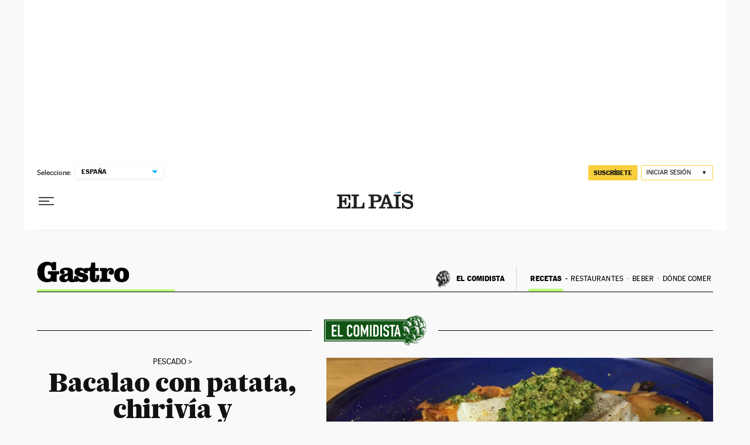

--- FILE ---
content_type: application/javascript; charset=utf-8
request_url: https://fundingchoicesmessages.google.com/f/AGSKWxU-URbTVULSNlKDF5QmaZvpQMZRetNlqXlKepOfgZDlw4mfw6Xp0inS3Jf696LwtSuONOPCYopn9j2vLuJSA7-LBx06mFqmepoj9xZkVW7SuY1IJEgXTR1-tpkg7Mq8nWr1ws9OqMqCJpu7yyphszisJosUJt7nmEE40VQhNsNjE8Hgu-BJSoSRhCSd/__ad234x90-/frameads_/adv_468_/mgid-header./GoogleDFP.
body_size: -1290
content:
window['0945166a-be9a-404e-8cf3-81863f18bc2b'] = true;

--- FILE ---
content_type: application/javascript; charset=utf-8
request_url: https://fundingchoicesmessages.google.com/f/AGSKWxWvxGgJw97gaOxwR1AvVh-ygfvIMKtDy6XemHkSKGb7KWLM0zk5AH2lVRGWu4drLLXrhI0CVePKD61JAuvJCyM6uVLcQ3NKlxSj56RSgGxe_ikDWS63ecfvNqpbwBx9iCsS3FE=?fccs=W251bGwsbnVsbCxudWxsLG51bGwsbnVsbCxudWxsLFsxNzY4NDE5ODc2LDY1ODAwMDAwMF0sbnVsbCxudWxsLG51bGwsW251bGwsWzcsNl0sbnVsbCxudWxsLG51bGwsbnVsbCxudWxsLG51bGwsbnVsbCxudWxsLG51bGwsM10sImh0dHBzOi8vZWxwYWlzLmNvbS9nYXN0cm9ub21pYS9yZWNldGFzLzIwMTYvMTEvMDIvcmVjZXRhLzE0NzgwODE3OTJfNDM1OTExLmh0bWwiLG51bGwsW1s4LCJNOWxrelVhWkRzZyJdLFs5LCJlbi1VUyJdLFsxNiwiWzEsMSwxXSJdLFsxOSwiMiJdLFsxNywiWzBdIl0sWzI0LCIiXSxbMjksImZhbHNlIl1dXQ
body_size: 109
content:
if (typeof __googlefc.fcKernelManager.run === 'function') {"use strict";this.default_ContributorServingResponseClientJs=this.default_ContributorServingResponseClientJs||{};(function(_){var window=this;
try{
var np=function(a){this.A=_.t(a)};_.u(np,_.J);var op=function(a){this.A=_.t(a)};_.u(op,_.J);op.prototype.getWhitelistStatus=function(){return _.F(this,2)};var pp=function(a){this.A=_.t(a)};_.u(pp,_.J);var qp=_.Zc(pp),rp=function(a,b,c){this.B=a;this.j=_.A(b,np,1);this.l=_.A(b,_.Nk,3);this.F=_.A(b,op,4);a=this.B.location.hostname;this.D=_.Dg(this.j,2)&&_.O(this.j,2)!==""?_.O(this.j,2):a;a=new _.Og(_.Ok(this.l));this.C=new _.bh(_.q.document,this.D,a);this.console=null;this.o=new _.jp(this.B,c,a)};
rp.prototype.run=function(){if(_.O(this.j,3)){var a=this.C,b=_.O(this.j,3),c=_.dh(a),d=new _.Ug;b=_.fg(d,1,b);c=_.C(c,1,b);_.hh(a,c)}else _.eh(this.C,"FCNEC");_.lp(this.o,_.A(this.l,_.Ae,1),this.l.getDefaultConsentRevocationText(),this.l.getDefaultConsentRevocationCloseText(),this.l.getDefaultConsentRevocationAttestationText(),this.D);_.mp(this.o,_.F(this.F,1),this.F.getWhitelistStatus());var e;a=(e=this.B.googlefc)==null?void 0:e.__executeManualDeployment;a!==void 0&&typeof a==="function"&&_.Qo(this.o.G,
"manualDeploymentApi")};var sp=function(){};sp.prototype.run=function(a,b,c){var d;return _.v(function(e){d=qp(b);(new rp(a,d,c)).run();return e.return({})})};_.Rk(7,new sp);
}catch(e){_._DumpException(e)}
}).call(this,this.default_ContributorServingResponseClientJs);
// Google Inc.

//# sourceURL=/_/mss/boq-content-ads-contributor/_/js/k=boq-content-ads-contributor.ContributorServingResponseClientJs.en_US.M9lkzUaZDsg.es5.O/d=1/exm=ad_blocking_detection_executable,kernel_loader,loader_js_executable/ed=1/rs=AJlcJMzanTQvnnVdXXtZinnKRQ21NfsPog/m=cookie_refresh_executable
__googlefc.fcKernelManager.run('\x5b\x5b\x5b7,\x22\x5b\x5bnull,\\\x22elpais.com\\\x22,\\\x22AKsRol8Zybt4x-yPqZ9z6pvwS-OrnHHHSXO-s5_4exlACPKN8L5xlDQv99t5rzetkWAOdT5jMD2ldCCh2G06dLmvgY1TShU6oNBLmV0I11zkFv5T4s4D0ul2CNmjQ4DvgKQCEXS9MoVHe_5H8V9F7OsE-d8Ggua5UQ\\\\u003d\\\\u003d\\\x22\x5d,null,\x5b\x5bnull,null,null,\\\x22https:\/\/fundingchoicesmessages.google.com\/f\/AGSKWxUDhsQXWKfy28WKCMm11DdCQ2XGZqnXvC1QqiPi7hb5ugC0wigvmpuUImw60MqjF8dQ1a0Y4dFtM-urR_R7RwGeAFPXI9zSMzWpKH7G-yDXadStrZ7Mh7MMBT55NMfW7KNzU0U\\\\u003d\\\x22\x5d,null,null,\x5bnull,null,null,\\\x22https:\/\/fundingchoicesmessages.google.com\/el\/AGSKWxWNCTBd_knIsO7jFwGkltRQCpaFqi3uXnoQPRmWq5MERSXHTwMxsx95uLl2Rca8U81WsC0j3Gm6z05FGnfbPRIu7kHpbeiVqeR7Ao63b0ZbFSL65P511Bg1aK9UBMMLOIeVatY\\\\u003d\\\x22\x5d,null,\x5bnull,\x5b7,6\x5d,null,null,null,null,null,null,null,null,null,3\x5d\x5d,\x5b2,1\x5d\x5d\x22\x5d\x5d,\x5bnull,null,null,\x22https:\/\/fundingchoicesmessages.google.com\/f\/AGSKWxVxenJxeC9AGccnGLAuzOJVzDqfo-dyVQd8Iy9LkKV7NKHMLCdbY-Gk6Rnyu7zKtEIBLXXfSaLowm-pR0a05tiwhz9mtKN6oEnmbkF-2VnBa9OL48jkol5Tgu_WYMbzwYtuxlE\\u003d\x22\x5d\x5d');}